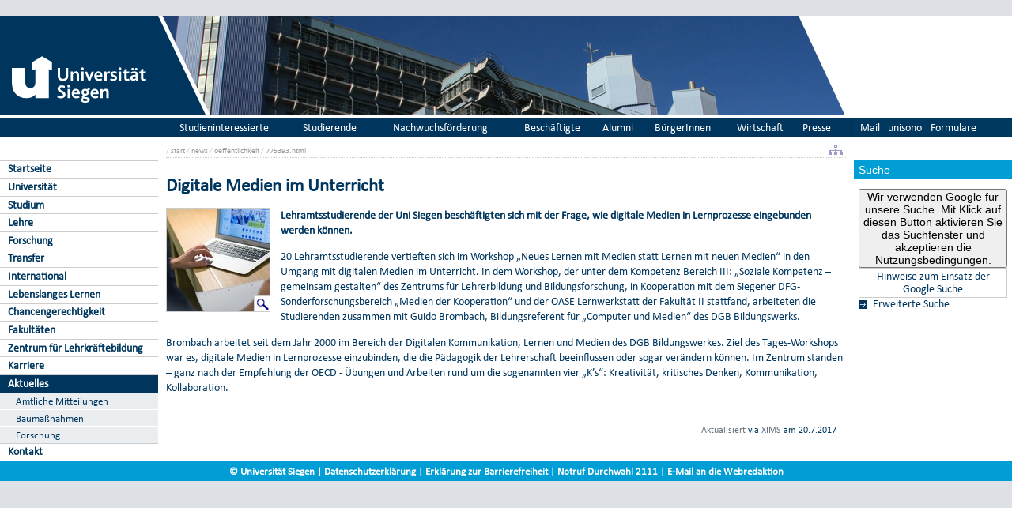

--- FILE ---
content_type: text/html; charset=UTF-8
request_url: https://www.uni-siegen.de/start/news/oeffentlichkeit/775393.html
body_size: 5524
content:
<!DOCTYPE html PUBLIC "-//W3C//DTD XHTML 1.0 Transitional//EN" "http://www.w3.org/TR/xhtml1/DTD/xhtml1-transitional.dtd">
<html xmlns:gcse="uri:google-did-not-provide-a-real-ns" lang="de" xml:lang="de"><head><meta http-equiv="Content-Type" content="text/html; charset=UTF-8" /><meta name="google-site-verification" content="9a8VzoE21GSlxSONW9W-Id1V1w4dNOcezn18i-6_8vY" /><meta name="generator" content="XIMS - eXtensible Information Management System x" /><meta name="twitter:dnt" content="on" /><meta name="referrer" content="origin-when-cross-origin" /><link rel="preload" as="image" href="/stylesheets/redesign_09/css/facelift/uni-siegen.svg" /><link rel="preload" as="image" href="/stylesheets/redesign_09/css/facelift/kante_weiss.svg" /><link rel="preload" as="image" href="/stylesheets/redesign_09/css/facelift/kante_blau.svg" /><link rel="preload" href="/stylesheets/redesign_09/css/facelift/zimt_sonne.css" as="style" /><link href="/stylesheets/redesign_09/css/facelift/zimt_overlay.css" rel="stylesheet" type="text/css" /><meta name="twitter:card" content="summary" /><meta name="twitter:title" content="Digitale Medien im Unterricht" /><meta name="twitter:description" content="Lehramtsstudierende der Uni Siegen besch&#xE4;ftigten sich mit der Frage, wie digitale Medien in Lernprozesse eingebunden werden k&#xF6;nnen." /><meta name="twitter:image" content="http://www.uni-siegen.de/start/news/images_new/2017/lehrerbildungsworkshop_thumb.jpg" /><meta property="og:url" content="/start/news/oeffentlichkeit/775393.html" /><meta property="og:type" content="article" /><meta property="og:title" content="Digitale Medien im Unterricht" /><meta property="og:description" content="Lehramtsstudierende der Uni Siegen besch&#xE4;ftigten sich mit der Frage, wie digitale Medien in Lernprozesse eingebunden werden k&#xF6;nnen." /><meta property="og:image" content="http://www.uni-siegen.de/start/news/images_new/2017/lehrerbildungsworkshop_thumb.jpg" /><link rel="schema.DC" href="http://purl.org/DC/elements/1.0/" /><meta name="DC.Creator" content="" /><meta name="DC.Subject" content="" /><meta name="DC.Description" content="" /><meta name="DC.Publisher" content="" /><meta name="DC.Contributor" content="" /><meta name="DC.Date.Created" scheme="" content="" /><meta name="DC.Title" content="Digitale Medien im Unterricht" /><meta name="DC.Date.Modified" scheme="W3CDTF" content="2017-07-20T11:24:47" /><meta name="DC.Format" content="" /><meta name="DC.Language" content="" /><meta name="keywords" content="" /><meta name="description" content="" /><meta name="language" content="" /><title>Digitale Medien im Unterricht | Universität Siegen</title><link rel="top" title="Universit&#xE4;t Siegen" href="/" /><link rel="search" title="Suche" href="/start/suche/" /><link rel="first" title="Universit&#xE4;t Siegen" href="/start" /><link href="/stylesheets/redesign_09/css/my_layout_z4.css?reload=9283" rel="stylesheet" type="text/css" /><link rel="stylesheet" href="/start/style/thumbs.css" type="text/css" /><link rel="stylesheet" href="" type="text/css" /><link rel="stylesheet" href="" type="text/css" /><!--[if lte IE 7]> <link
	href="/stylesheets/redesign_09/css/patches/resize.css" rel="stylesheet"
	type="text/css" /> <![endif]--><!--[if lte IE 7]> <link
	href="/stylesheets/redesign_09/css/patches/promobox_ie_patch.css" rel="stylesheet"
	type="text/css" /> <![endif]--><link rel="shortcut icon" href="/stylesheets/redesign_09/css/facelift/fav.png" type="image/png" /><link rel="alternate" type="application/rss+xml" title="Universit&#xE4;t Siegen RSS-Feed" href="/start/rss.xml" /><script src="/stylesheets/redesign_09/jquery/jquery-1.12.4.min.js"></script><script src="/stylesheets/redesign_09/jquery/jquery-migrate-1.4.1.min.js"></script><script type="text/javascript" language="JavaScript1.2" src="/stylesheets/redesign_09/quicklink.js"></script><script type="text/javascript" language="JavaScript1.2" src="/stylesheets/redesign_09/ausklappen_suche.js"></script><link rel="stylesheet" href="/stylesheets/fancybox/jquery.fancybox-1.3.4.css" type="text/css" media="screen" /><script type="text/javascript" src="/stylesheets/fancybox/jquery.fancybox-1.3.4.pack.js"></script><script type="text/javascript" src="/stylesheets/fancybox/jquery.mousewheel-3.0.4.pack.js"></script><script type="text/javascript" src="/stylesheets/fancybox/function.js"></script><script type="text/javascript" language="JavaScript1.2" src="/presse/relaunch/js/dropdown.js"></script><meta name="viewport" content="width=device-width; initial-scale=1.0; maximum-scale=3.0; user-scalable=1;" /><meta name="theme-color" content="#00365e" /><meta name="schorsch" content="mobile in der config geht" /><link href="/stylesheets/slicknav/dist/slicknav.css" rel="stylesheet" type="text/css" /><link href="/stylesheets/redesign_09/css/facelift/mobile.css" rel="stylesheet" type="text/css" /><script type="text/javascript" language="JavaScript1.2" src="/stylesheets/slicknav/dist/slicknav_fl.js"></script><script type="text/javascript" language="JavaScript1.2" src="/stylesheets/redesign_09/css/facelift/mobilebox.js"></script></head><body><div id="nonxslt"></div><div class="page_margins"><div id="balken_orange"></div><div id="balk.en_grau"></div><a class="skip" title="skip link" href="#navigation">Skip to the navigation</a><span class="hideme">.</span><a class="skip" title="skip link" href="#content">Skip to the content</a><span class="hideme">.</span><div id="main"><div id="col1"><div id="col1_content" class="clearfix"><div id="site_logo"><a href="/start/"><img alt="Logo Uni Siegen" style="border:0;" src="/stylesheets/redesign_09/css/facelift/uni-siegen.svg" /></a></div><div class="grauer_balken"><div id="fakhomelink"></div></div><div class="outerinfobox"><div class="infoboxcontent"><div id="sidemenu"><ul class="" id="navigation"><li class="c1" id="itemid323206"><a href="/start/index.html?lang=de" title="Startseite der Universit&#xE4;t Siegen" class="">Startseite</a></li><li class="c2" id="itemid296322"><a href="/start/die_universitaet/?lang=de" title="" class="">Universität</a></li><li class="c3" id="itemid296324"><a href="/start/studium/?lang=de" title="" class="">Studium</a></li><li class="c4" id="itemid981364"><a href="/lehre/?lang=de" title="" class="">Lehre</a></li><li class="c5" id="itemid296325"><a href="/start/forschung/?lang=de" title="" class="">Forschung</a></li><li class="c6" id="itemid1009675"><a href="/start/transfer/?lang=de" title="" class="">Transfer</a></li><li class="c7" id="itemid296326"><a href="/start/international/?lang=de" title="" class="">International</a></li><li class="c8" id="itemid882717"><a href="/start/lebenslangeslernen/?lang=de" title="" class="">Lebenslanges Lernen</a></li><li class="c9" id="itemid1052568"><a href="/chancengerechtigkeit/?lang=de" title="" class="">Chancengerechtigkeit</a></li><li class="c10" id="itemid296323"><a href="/start/fakultaeten/?lang=de" title="" class="">Fakultäten</a></li><li class="c11" id="itemid564783"><a href="http://www.uni-siegen.de/zlb/" title="" class="" target="_blank">Zentrum für Lehrkräftebildung</a></li><li class="c12" id="itemid603224"><a href="/start/karriere/?lang=de" title="" class="">Karriere</a></li><li class="c13" id="itemid296327"><a href="/start/news/?lang=de" title="" class="active">Aktuelles</a><ul class="" id=""><li class="c1" id="itemid594417"><a href="/start/news/amtliche_mitteilungen?lang=de" title="" class="">Amtliche Mitteilungen</a></li><li class="c2" id="itemid589405"><a href="/start/news/bau/?lang=de" title="" class="">Baumaßnahmen</a></li><li class="c3" id="itemid302407"><a href="/start/news/forschungsnews/?lang=de" title="" class=" last">Forschung</a></li></ul></li><li class="c14" id="itemid539254"><a href="/start/kontakt/?lang=de" title="" class=" last">Kontakt</a></li></ul></div></div></div></div></div><div id="col2"><div id="col2_content" class="clearfix"><div id="department_logo"><a href="/start/"><img border="0" alt="Universit&#xE4;t Siegen" src="/start/style/200x125_leer.jpg" /></a></div><div class="grauer_balken"><div id="quicklinks"><ul id="qlinks"><li><a href="https://mail.uni-siegen.de/owa">Mail</a></li><li><a href="http://unisono.uni-siegen.de/">unisono</a></li><li><a class="not_last" href="/start/formularcenter/">Formulare</a></li></ul></div></div><div class="outerinfobox gcsinfobox"><div class="infobox"><div class="infoboxheader suchbox">Suche</div><div class="infoboxcontent"><div id="nutze_suche"><button onClick="google()">Wir verwenden Google für unsere Suche. Mit Klick auf diesen Button aktivieren Sie das Suchfenster und akzeptieren die Nutzungsbedingungen.</button><small style="font-size:0.8em;padding: 0.2em;display: block;border: 1px solid #ccc;text-align: center;"><a href="/start/kontakt/datenschutzerklaerung.html#cse">Hinweise zum Einsatz der Google Suche</a></small></div><script>  function google() {     document.getElementById("nutze_suche").style.display = "none";     var cx = '014513173562887318589:cpn96qaslxi';     var gcse = document.createElement('script');     gcse.type = 'text/javascript';     gcse.async = true;     gcse.src = 'https://cse.google.com/cse.js?cx=' + cx;     var s = document.getElementsByTagName('script')[0];     s.parentNode.insertBefore(gcse, s);   } </script><div id="dsgvo_google_cse"><gcse:searchbox-only resultsUrl="https://www.uni-siegen.de/start/suche/" enableAutoComplete="true" queryParameterName="search"></gcse:searchbox-only></div><div class="erweiterte_suche"><a class="e_suche" href="/start/erweiterte_suche/">Erweiterte Suche</a></div><div class="hide_suche"><fieldset><legend>Personensuche</legend><a target="_blank" href="https://unisono.uni-siegen.de/qisserver/pages/psv/person/searchPerson.xhtml?_flowId=searchPerson-flow">zur unisono Personensuche</a></fieldset><fieldset><legend>Veranstaltungssuche</legend><a target="_blank" href="https://unisono.uni-siegen.de/qisserver/pages/cm/exa/coursemanagement/basicCourseData.xhtml?_flowId=searchCourseNonStaff-flow&amp;_flowExecutionKey=e3s1">zur unisono Veranstaltungssuche</a></fieldset><form action="https://www.digibib.net/opensearch?" class="searchform" method="get"><input name="BaseURL" value="this" type="hidden" /><input name="LOCATION" value="467" type="hidden" /><input name="S.SEARCH_UBSI-x" value="on" type="hidden" /><fieldset class="obelix"><legend>Katalog plus</legend><input style="width: 100%; height: 4ex; " id="QUERY_alAL" name="QUERY_alAL" placeholder="B&#xFC;cher, Aufsatze und mehr ..." class="text" size="66" type="search" /><input class="submit" value="Suchen" type="submit" /></fieldset></form></div></div></div></div></div></div><div id="col3"><div id="col3_content" class="clearfix"><div class="floatbox"><div id="dep_logo" style="direction:rtl;text-align:right;"><a href="/start/"><img style="float:right;" alt="" border="0" src="/stylesheets/redesign_09/uni_images/images/random-image" /></a></div><div id="nav"><div class="hlist"><div id="zielgruppe"><table class="zielgruppe" style="margin: 0pt; padding: 0pt; width: 100%;       background-color:                     rgb(204, 204, 204); height: 1.8em;"><tbody><tr><td><a href="/zsb/?lang=de" title="">Studieninteressierte</a></td><td><a href="/start/studium/index.html?lang=de" title="">Studierende</a></td><td><a href="/start/zielgruppen/nachwuchsfoerderung/?lang=de" title="">Nachwuchsförderung</a></td><td><a href="/start/zielgruppen/mitarbeiterinnen_und_mitarbeiter/?lang=de" title="">Beschäftigte</a></td><td><a href="/alumni/?lang=de" title="">Alumni</a></td><td><a href="/wissensstadt/?lang=de" title="">BürgerInnen</a></td><td><a href="/connectus/?lang=de" title="">Wirtschaft</a></td><td class="last"><a href="/presse/relaunch/?lang=de" title="">Presse</a></td></tr></tbody></table></div></div></div><div id="col3_editablecontent"><div id="col3_header"><div id="breadcrump"><span class="bc3"> / <a class="nodeco" href="/start/">start</a></span><span class="bc4"> / <a class="nodeco" href="/start/news/">news</a></span><span class="bc5"> / <a class="nodeco" href="/start/news/oeffentlichkeit/">oeffentlichkeit</a></span><span class="bc5"> / <a class="nodeco" href="/start/news/oeffentlichkeit/775393.html">775393.html</a></span></div><div style="margin-top:-5px;" id="language"><a title="Sitemap" href="/start/sitemap.html"><img border="0" alt="Sitemap" src="/stylesheets/redesign_09/icons/sitemap.jpg" /></a></div><span> </span></div><p style="clear:both;"></p><h1 class="title">Digitale Medien im Unterricht</h1><div style="float:left; width:130px; margin-right:1em; border:1px solid #ccc;"><div><a id="single_image" style="overflow:hidden; display:block; background-color:#fff !important;" class="nodecolink" href="/start/news/images_new/2017/lehrerbildungsworkshop_thumb.jpg"><img name="newsitemimage" src="/start/news/images_new/2017/lehrerbildungsworkshop_thumb.jpg/Resize?geometry=130x" alt="Lehrerbildungsworkshop_thumb" id="newsitemimage" /><div id="tb_lupe" style="margin-top:-20px; text-align:right; display:none;"><img src="/stylesheets/stylegraphics/lupe.jpg" /></div><script type="text/javascript"><!--

volleGroesse = document.newsitemimage.src.replace(/\/Resize.*/g, "");
BildVG = new Image();

BildVG.onload = function (){
getHeightWidth( this )
};

BildVG.src = volleGroesse;

getHeightWidth( BildVG );


function getHeightWidth( BildVG )
{
if (BildVG.alreadyLoaded || BildVG.width == 0)
	return true;
breite = BildVG.width;
hoehe = BildVG.height;
BildVG.alreadyLoaded = true;


 if ((breite > 130) || (hoehe > 130)) {
      $('#tb_lupe').fadeIn("slow");
 }
else{
if ((breite > 0) || (hoehe > 0)) { 
      $('#single_image').removeAttr("href");
      $('#single_image').removeAttr("id");
}
   }
}








--></script></a></div></div><p class="newsitem_lead"><strong>Lehramtsstudierende der Uni Siegen beschäftigten sich mit der Frage, wie digitale Medien in Lernprozesse eingebunden werden können.</strong></p><p>
      <p>20 Lehramtsstudierende vertieften sich im Workshop „Neues Lernen mit Medien statt Lernen mit neuen Medien“ in den Umgang mit digitalen Medien im Unterricht. In dem Workshop, der unter dem Kompetenz Bereich III: „Soziale Kompetenz – gemeinsam gestalten“ des Zentrums für Lehrerbildung und Bildungsforschung, in Kooperation mit dem Siegener DFG-Sonderforschungsbereich „Medien der Kooperation“ und der OASE Lernwerkstatt der Fakultät II stattfand, arbeiteten die Studierenden zusammen mit Guido Brombach, Bildungsreferent für „Computer und Medien“ des DGB Bildungswerks. </p>
      <p>Brombach arbeitet seit dem Jahr 2000 im Bereich der Digitalen Kommunikation, Lernen und Medien des DGB Bildungswerkes. Ziel des Tages-Workshops war es, digitale Medien in Lernprozesse einzubinden, die die Pädagogik der Lehrerschaft beeinflussen oder sogar verändern können. Im Zentrum standen – ganz nach der Empfehlung der OECD - Übungen und Arbeiten rund um die sogenannten vier „K’s“: Kreativität, kritisches Denken, Kommunikation, Kollaboration. </p>
    </p><div id="content_footer"><div id="qr_print_code"></div><a title="edit this page" target="_blank" href="https://xims.uni-siegen.de/goxims/content/www3.uni-siegen.de/start/news/oeffentlichkeit/775393.html?edit=1">Aktualisiert</a> via <a href="https://www.uni-siegen.de/support/" target="_blank">XIMS</a> am <span title="um 11:24:47h">20.7.2017</span></div></div></div></div><div id="ie_clearing">   </div></div></div><div id="mobileBox"><div id="m_zielgruppen" class="outerinfobox"><div id="zielgruppe-mobil" class="infobox"><div class="infoboxheader">Zielgruppen</div><div class="infoboxcontent"><ul><li style="list-style-type: none;"><a style="display: block; border-bottom: 1px solid #ccc;" href="/zsb/?lang=de" title="">Studieninteressierte</a></li><li style="list-style-type: none;"><a style="display: block; border-bottom: 1px solid #ccc;" href="/start/studium/index.html?lang=de" title="">Studierende</a></li><li style="list-style-type: none;"><a style="display: block; border-bottom: 1px solid #ccc;" href="/start/zielgruppen/nachwuchsfoerderung/?lang=de" title="">Nachwuchsförderung</a></li><li style="list-style-type: none;"><a style="display: block; border-bottom: 1px solid #ccc;" href="/start/zielgruppen/mitarbeiterinnen_und_mitarbeiter/?lang=de" title="">Beschäftigte</a></li><li style="list-style-type: none;"><a style="display: block; border-bottom: 1px solid #ccc;" href="/alumni/?lang=de" title="">Alumni</a></li><li style="list-style-type: none;"><a style="display: block; border-bottom: 1px solid #ccc;" href="/wissensstadt/?lang=de" title="">BürgerInnen</a></li><li style="list-style-type: none;"><a style="display: block; border-bottom: 1px solid #ccc;" href="/connectus/?lang=de" title="">Wirtschaft</a></li><li style="list-style-type: none;" class="last"><a style="display: block; border-bottom: 1px solid #ccc;" href="/presse/relaunch/?lang=de" title="">Presse</a></li></ul></div></div></div><div class="outerinfobox"><div class="infobox"><div class="infoboxheader suchbox">Suche</div><div class="infoboxcontent"><div id="nutze_suche"><button onClick="google()">Wir verwenden Google für unsere Suche. Mit Klick auf diesen Button aktivieren Sie das Suchfenster und akzeptieren die Nutzungsbedingungen.</button><small style="font-size:0.8em;padding: 0.2em;display: block;border: 1px solid #ccc;text-align: center;"><a href="/start/kontakt/datenschutzerklaerung.html#cse">Hinweise zum Einsatz der Google Suche</a></small></div><script>  function google() {     document.getElementById("nutze_suche").style.display = "none";     var cx = '014513173562887318589:cpn96qaslxi';     var gcse = document.createElement('script');     gcse.type = 'text/javascript';     gcse.async = true;     gcse.src = 'https://cse.google.com/cse.js?cx=' + cx;     var s = document.getElementsByTagName('script')[0];     s.parentNode.insertBefore(gcse, s);   } </script><div id="dsgvo_google_cse"><gcse:searchbox-only resultsUrl="https://www.uni-siegen.de/start/suche/" enableAutoComplete="true" queryParameterName="search"></gcse:searchbox-only></div></div></div></div></div><div id="foot"><span style="float:left;"><a href="/start/kontakt/impressum.html">© Universität Siegen</a> |
	      <a href="/start/kontakt/datenschutzerklaerung.html">Datenschutzerklärung</a> |
	      <a href="/start/barrierefreiheit.html">Erklärung zur Barrierefreiheit</a> |
              <a href="tel:+492717402111">Notruf Durchwahl 2111</a> |
	      <a id="redaktionsmail" href="mailto:webredaktion@uni-siegen.de">E-Mail an die Webredaktion</a></span></div><div style="display:none; border-bottom:1px solid #000;" id="feedback"></div></div><script type="text/javascript">   (function() {      var u=(("https:" == document.location.protocol) ? "https" : "http") + "://zaehlwerk.zimt.uni-siegen.de/";      var d=document, g=d.createElement('script'), s=d.getElementsByTagName('script')[0]; g.type='text/javascript';      g.defer=true; g.async=true; g.src=u+'piwik.js'; s.parentNode.insertBefore(g,s);    })();  window.piwikAsyncInit = function () {      try {          var piwikTrackerA = Piwik.getTracker("https://zaehlwerk.zimt.uni-siegen.de/piwik.php", 12);          piwikTrackerA.disableCookies();          piwikTrackerA.setCustomUrl('https://www.uni-siegen.de/start/news/oeffentlichkeit/775393.html?');

         piwikTrackerA.trackPageView();          piwikTrackerA.trackVisibleContentImpressions();          piwikTrackerA.enableLinkTracking();   var piwikTracker14 = Piwik.getTracker("https://zaehlwerk.zimt.uni-siegen.de/piwik.php", 14);  piwikTracker14.disableCookies();  piwikTracker14.trackPageView();  piwikTracker14.enableLinkTracking();     } catch( err ) {}  }; </script><noscript><p><img src="http://zaehlwerk.zimt.uni-siegen.de/piwik.php?idsite=12" style="border:0;" alt="" /></p></noscript><script type="text/javascript">  $(document).ready(function(){$('#navigation').slicknav();$('.slicknav').slicknav();}); </script></body></html>
